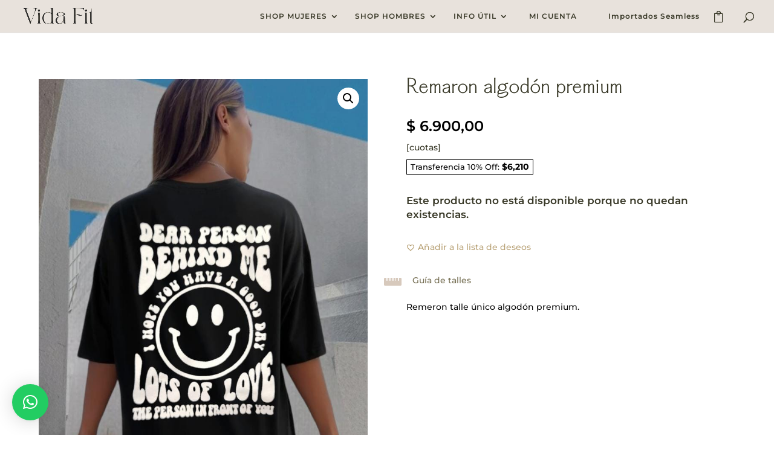

--- FILE ---
content_type: text/css
request_url: https://vidafit.com.ar/wp-content/et-cache/3150/et-divi-dynamic-tb-464-tb-122-3150-late.css?ver=1763029399
body_size: 400
content:
@font-face{font-family:ETmodules;font-display:block;src:url(//vidafit.com.ar/wp-content/themes/Divi/core/admin/fonts/modules/all/modules.eot);src:url(//vidafit.com.ar/wp-content/themes/Divi/core/admin/fonts/modules/all/modules.eot?#iefix) format("embedded-opentype"),url(//vidafit.com.ar/wp-content/themes/Divi/core/admin/fonts/modules/all/modules.woff) format("woff"),url(//vidafit.com.ar/wp-content/themes/Divi/core/admin/fonts/modules/all/modules.ttf) format("truetype"),url(//vidafit.com.ar/wp-content/themes/Divi/core/admin/fonts/modules/all/modules.svg#ETmodules) format("svg");font-weight:400;font-style:normal}
@font-face{font-family:FontAwesome;font-style:normal;font-weight:400;font-display:block;src:url(//vidafit.com.ar/wp-content/themes/Divi/core/admin/fonts/fontawesome/fa-regular-400.eot);src:url(//vidafit.com.ar/wp-content/themes/Divi/core/admin/fonts/fontawesome/fa-regular-400.eot?#iefix) format("embedded-opentype"),url(//vidafit.com.ar/wp-content/themes/Divi/core/admin/fonts/fontawesome/fa-regular-400.woff2) format("woff2"),url(//vidafit.com.ar/wp-content/themes/Divi/core/admin/fonts/fontawesome/fa-regular-400.woff) format("woff"),url(//vidafit.com.ar/wp-content/themes/Divi/core/admin/fonts/fontawesome/fa-regular-400.ttf) format("truetype"),url(//vidafit.com.ar/wp-content/themes/Divi/core/admin/fonts/fontawesome/fa-regular-400.svg#fontawesome) format("svg")}@font-face{font-family:FontAwesome;font-style:normal;font-weight:900;font-display:block;src:url(//vidafit.com.ar/wp-content/themes/Divi/core/admin/fonts/fontawesome/fa-solid-900.eot);src:url(//vidafit.com.ar/wp-content/themes/Divi/core/admin/fonts/fontawesome/fa-solid-900.eot?#iefix) format("embedded-opentype"),url(//vidafit.com.ar/wp-content/themes/Divi/core/admin/fonts/fontawesome/fa-solid-900.woff2) format("woff2"),url(//vidafit.com.ar/wp-content/themes/Divi/core/admin/fonts/fontawesome/fa-solid-900.woff) format("woff"),url(//vidafit.com.ar/wp-content/themes/Divi/core/admin/fonts/fontawesome/fa-solid-900.ttf) format("truetype"),url(//vidafit.com.ar/wp-content/themes/Divi/core/admin/fonts/fontawesome/fa-solid-900.svg#fontawesome) format("svg")}@font-face{font-family:FontAwesome;font-style:normal;font-weight:400;font-display:block;src:url(//vidafit.com.ar/wp-content/themes/Divi/core/admin/fonts/fontawesome/fa-brands-400.eot);src:url(//vidafit.com.ar/wp-content/themes/Divi/core/admin/fonts/fontawesome/fa-brands-400.eot?#iefix) format("embedded-opentype"),url(//vidafit.com.ar/wp-content/themes/Divi/core/admin/fonts/fontawesome/fa-brands-400.woff2) format("woff2"),url(//vidafit.com.ar/wp-content/themes/Divi/core/admin/fonts/fontawesome/fa-brands-400.woff) format("woff"),url(//vidafit.com.ar/wp-content/themes/Divi/core/admin/fonts/fontawesome/fa-brands-400.ttf) format("truetype"),url(//vidafit.com.ar/wp-content/themes/Divi/core/admin/fonts/fontawesome/fa-brands-400.svg#fontawesome) format("svg")}
@media (min-width:981px){.et_pb_gutter.et_pb_gutters2 #left-area{width:77.25%}.et_pb_gutter.et_pb_gutters2 #sidebar{width:22.75%}.et_pb_gutters2.et_right_sidebar #left-area{padding-right:3%}.et_pb_gutters2.et_left_sidebar #left-area{padding-left:3%}.et_pb_gutter.et_pb_gutters2.et_right_sidebar #main-content .container:before{right:22.75%!important}.et_pb_gutter.et_pb_gutters2.et_left_sidebar #main-content .container:before{left:22.75%!important}.et_pb_gutters2 .et_pb_column,.et_pb_gutters2.et_pb_row .et_pb_column{margin-right:3%}.et_pb_gutters2 .et_pb_column_4_4,.et_pb_gutters2.et_pb_row .et_pb_column_4_4{width:100%}.et_pb_gutters2 .et_pb_column_4_4 .et_pb_module,.et_pb_gutters2.et_pb_row .et_pb_column_4_4 .et_pb_module{margin-bottom:1.5%}.et_pb_gutters2 .et_pb_column_3_4,.et_pb_gutters2.et_pb_row .et_pb_column_3_4{width:74.25%}.et_pb_gutters2 .et_pb_column_3_4 .et_pb_module,.et_pb_gutters2.et_pb_row .et_pb_column_3_4 .et_pb_module{margin-bottom:2.02%}.et_pb_gutters2 .et_pb_column_2_3,.et_pb_gutters2.et_pb_row .et_pb_column_2_3{width:65.667%}.et_pb_gutters2 .et_pb_column_2_3 .et_pb_module,.et_pb_gutters2.et_pb_row .et_pb_column_2_3 .et_pb_module{margin-bottom:2.284%}.et_pb_gutters2 .et_pb_column_3_5,.et_pb_gutters2.et_pb_row .et_pb_column_3_5{width:58.8%}.et_pb_gutters2 .et_pb_column_3_5 .et_pb_module,.et_pb_gutters2.et_pb_row .et_pb_column_3_5 .et_pb_module{margin-bottom:2.551%}.et_pb_gutters2 .et_pb_column_1_2,.et_pb_gutters2.et_pb_row .et_pb_column_1_2{width:48.5%}.et_pb_gutters2 .et_pb_column_1_2 .et_pb_module,.et_pb_gutters2.et_pb_row .et_pb_column_1_2 .et_pb_module{margin-bottom:3.093%}.et_pb_gutters2 .et_pb_column_2_5,.et_pb_gutters2.et_pb_row .et_pb_column_2_5{width:38.2%}.et_pb_gutters2 .et_pb_column_2_5 .et_pb_module,.et_pb_gutters2.et_pb_row .et_pb_column_2_5 .et_pb_module{margin-bottom:3.927%}.et_pb_gutters2 .et_pb_column_1_3,.et_pb_gutters2.et_pb_row .et_pb_column_1_3{width:31.3333%}.et_pb_gutters2 .et_pb_column_1_3 .et_pb_module,.et_pb_gutters2.et_pb_row .et_pb_column_1_3 .et_pb_module{margin-bottom:4.787%}.et_pb_gutters2 .et_pb_column_1_4,.et_pb_gutters2.et_pb_row .et_pb_column_1_4{width:22.75%}.et_pb_gutters2 .et_pb_column_1_4 .et_pb_module,.et_pb_gutters2.et_pb_row .et_pb_column_1_4 .et_pb_module{margin-bottom:6.593%}.et_pb_gutters2 .et_pb_column_1_5,.et_pb_gutters2.et_pb_row .et_pb_column_1_5{width:17.6%}.et_pb_gutters2 .et_pb_column_1_5 .et_pb_module,.et_pb_gutters2.et_pb_row .et_pb_column_1_5 .et_pb_module{margin-bottom:8.523%}.et_pb_gutters2 .et_pb_column_1_6,.et_pb_gutters2.et_pb_row .et_pb_column_1_6{width:14.1667%}.et_pb_gutters2 .et_pb_column_1_6 .et_pb_module,.et_pb_gutters2.et_pb_row .et_pb_column_1_6 .et_pb_module{margin-bottom:10.588%}.et_pb_gutters2 .et_full_width_page.woocommerce-page ul.products li.product{width:22.75%;margin-right:3%;margin-bottom:3%}.et_pb_gutters2.et_left_sidebar.woocommerce-page #main-content ul.products li.product,.et_pb_gutters2.et_right_sidebar.woocommerce-page #main-content ul.products li.product{width:30.64%;margin-right:4.04%}}

--- FILE ---
content_type: text/css
request_url: https://vidafit.com.ar/wp-content/et-cache/3150/et-divi-dynamic-tb-464-tb-122-3150-late.css
body_size: 409
content:
@font-face{font-family:ETmodules;font-display:block;src:url(//vidafit.com.ar/wp-content/themes/Divi/core/admin/fonts/modules/all/modules.eot);src:url(//vidafit.com.ar/wp-content/themes/Divi/core/admin/fonts/modules/all/modules.eot?#iefix) format("embedded-opentype"),url(//vidafit.com.ar/wp-content/themes/Divi/core/admin/fonts/modules/all/modules.woff) format("woff"),url(//vidafit.com.ar/wp-content/themes/Divi/core/admin/fonts/modules/all/modules.ttf) format("truetype"),url(//vidafit.com.ar/wp-content/themes/Divi/core/admin/fonts/modules/all/modules.svg#ETmodules) format("svg");font-weight:400;font-style:normal}
@font-face{font-family:FontAwesome;font-style:normal;font-weight:400;font-display:block;src:url(//vidafit.com.ar/wp-content/themes/Divi/core/admin/fonts/fontawesome/fa-regular-400.eot);src:url(//vidafit.com.ar/wp-content/themes/Divi/core/admin/fonts/fontawesome/fa-regular-400.eot?#iefix) format("embedded-opentype"),url(//vidafit.com.ar/wp-content/themes/Divi/core/admin/fonts/fontawesome/fa-regular-400.woff2) format("woff2"),url(//vidafit.com.ar/wp-content/themes/Divi/core/admin/fonts/fontawesome/fa-regular-400.woff) format("woff"),url(//vidafit.com.ar/wp-content/themes/Divi/core/admin/fonts/fontawesome/fa-regular-400.ttf) format("truetype"),url(//vidafit.com.ar/wp-content/themes/Divi/core/admin/fonts/fontawesome/fa-regular-400.svg#fontawesome) format("svg")}@font-face{font-family:FontAwesome;font-style:normal;font-weight:900;font-display:block;src:url(//vidafit.com.ar/wp-content/themes/Divi/core/admin/fonts/fontawesome/fa-solid-900.eot);src:url(//vidafit.com.ar/wp-content/themes/Divi/core/admin/fonts/fontawesome/fa-solid-900.eot?#iefix) format("embedded-opentype"),url(//vidafit.com.ar/wp-content/themes/Divi/core/admin/fonts/fontawesome/fa-solid-900.woff2) format("woff2"),url(//vidafit.com.ar/wp-content/themes/Divi/core/admin/fonts/fontawesome/fa-solid-900.woff) format("woff"),url(//vidafit.com.ar/wp-content/themes/Divi/core/admin/fonts/fontawesome/fa-solid-900.ttf) format("truetype"),url(//vidafit.com.ar/wp-content/themes/Divi/core/admin/fonts/fontawesome/fa-solid-900.svg#fontawesome) format("svg")}@font-face{font-family:FontAwesome;font-style:normal;font-weight:400;font-display:block;src:url(//vidafit.com.ar/wp-content/themes/Divi/core/admin/fonts/fontawesome/fa-brands-400.eot);src:url(//vidafit.com.ar/wp-content/themes/Divi/core/admin/fonts/fontawesome/fa-brands-400.eot?#iefix) format("embedded-opentype"),url(//vidafit.com.ar/wp-content/themes/Divi/core/admin/fonts/fontawesome/fa-brands-400.woff2) format("woff2"),url(//vidafit.com.ar/wp-content/themes/Divi/core/admin/fonts/fontawesome/fa-brands-400.woff) format("woff"),url(//vidafit.com.ar/wp-content/themes/Divi/core/admin/fonts/fontawesome/fa-brands-400.ttf) format("truetype"),url(//vidafit.com.ar/wp-content/themes/Divi/core/admin/fonts/fontawesome/fa-brands-400.svg#fontawesome) format("svg")}
@media (min-width:981px){.et_pb_gutter.et_pb_gutters2 #left-area{width:77.25%}.et_pb_gutter.et_pb_gutters2 #sidebar{width:22.75%}.et_pb_gutters2.et_right_sidebar #left-area{padding-right:3%}.et_pb_gutters2.et_left_sidebar #left-area{padding-left:3%}.et_pb_gutter.et_pb_gutters2.et_right_sidebar #main-content .container:before{right:22.75%!important}.et_pb_gutter.et_pb_gutters2.et_left_sidebar #main-content .container:before{left:22.75%!important}.et_pb_gutters2 .et_pb_column,.et_pb_gutters2.et_pb_row .et_pb_column{margin-right:3%}.et_pb_gutters2 .et_pb_column_4_4,.et_pb_gutters2.et_pb_row .et_pb_column_4_4{width:100%}.et_pb_gutters2 .et_pb_column_4_4 .et_pb_module,.et_pb_gutters2.et_pb_row .et_pb_column_4_4 .et_pb_module{margin-bottom:1.5%}.et_pb_gutters2 .et_pb_column_3_4,.et_pb_gutters2.et_pb_row .et_pb_column_3_4{width:74.25%}.et_pb_gutters2 .et_pb_column_3_4 .et_pb_module,.et_pb_gutters2.et_pb_row .et_pb_column_3_4 .et_pb_module{margin-bottom:2.02%}.et_pb_gutters2 .et_pb_column_2_3,.et_pb_gutters2.et_pb_row .et_pb_column_2_3{width:65.667%}.et_pb_gutters2 .et_pb_column_2_3 .et_pb_module,.et_pb_gutters2.et_pb_row .et_pb_column_2_3 .et_pb_module{margin-bottom:2.284%}.et_pb_gutters2 .et_pb_column_3_5,.et_pb_gutters2.et_pb_row .et_pb_column_3_5{width:58.8%}.et_pb_gutters2 .et_pb_column_3_5 .et_pb_module,.et_pb_gutters2.et_pb_row .et_pb_column_3_5 .et_pb_module{margin-bottom:2.551%}.et_pb_gutters2 .et_pb_column_1_2,.et_pb_gutters2.et_pb_row .et_pb_column_1_2{width:48.5%}.et_pb_gutters2 .et_pb_column_1_2 .et_pb_module,.et_pb_gutters2.et_pb_row .et_pb_column_1_2 .et_pb_module{margin-bottom:3.093%}.et_pb_gutters2 .et_pb_column_2_5,.et_pb_gutters2.et_pb_row .et_pb_column_2_5{width:38.2%}.et_pb_gutters2 .et_pb_column_2_5 .et_pb_module,.et_pb_gutters2.et_pb_row .et_pb_column_2_5 .et_pb_module{margin-bottom:3.927%}.et_pb_gutters2 .et_pb_column_1_3,.et_pb_gutters2.et_pb_row .et_pb_column_1_3{width:31.3333%}.et_pb_gutters2 .et_pb_column_1_3 .et_pb_module,.et_pb_gutters2.et_pb_row .et_pb_column_1_3 .et_pb_module{margin-bottom:4.787%}.et_pb_gutters2 .et_pb_column_1_4,.et_pb_gutters2.et_pb_row .et_pb_column_1_4{width:22.75%}.et_pb_gutters2 .et_pb_column_1_4 .et_pb_module,.et_pb_gutters2.et_pb_row .et_pb_column_1_4 .et_pb_module{margin-bottom:6.593%}.et_pb_gutters2 .et_pb_column_1_5,.et_pb_gutters2.et_pb_row .et_pb_column_1_5{width:17.6%}.et_pb_gutters2 .et_pb_column_1_5 .et_pb_module,.et_pb_gutters2.et_pb_row .et_pb_column_1_5 .et_pb_module{margin-bottom:8.523%}.et_pb_gutters2 .et_pb_column_1_6,.et_pb_gutters2.et_pb_row .et_pb_column_1_6{width:14.1667%}.et_pb_gutters2 .et_pb_column_1_6 .et_pb_module,.et_pb_gutters2.et_pb_row .et_pb_column_1_6 .et_pb_module{margin-bottom:10.588%}.et_pb_gutters2 .et_full_width_page.woocommerce-page ul.products li.product{width:22.75%;margin-right:3%;margin-bottom:3%}.et_pb_gutters2.et_left_sidebar.woocommerce-page #main-content ul.products li.product,.et_pb_gutters2.et_right_sidebar.woocommerce-page #main-content ul.products li.product{width:30.64%;margin-right:4.04%}}